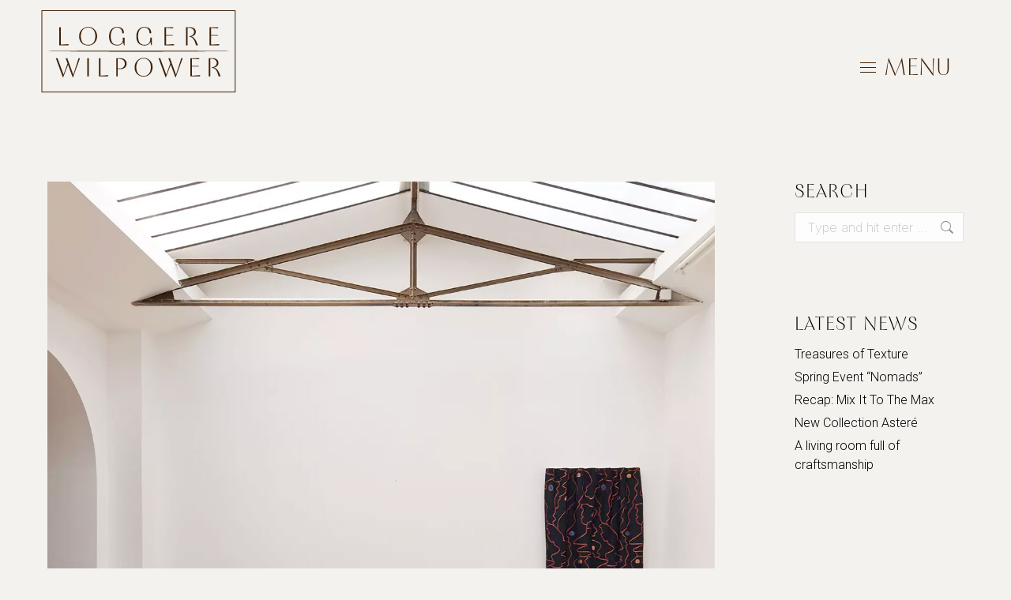

--- FILE ---
content_type: text/html; charset=UTF-8
request_url: https://www.loggerewilpower.com/en/2023/05/18/new-collection-metapores/
body_size: 18982
content:
<!DOCTYPE html>
<!--[if !(IE 6) | !(IE 7) | !(IE 8)  ]><!-->
<html lang="en-US" class="no-js">
<!--<![endif]-->
<head>
	<meta charset="UTF-8" />
				<meta name="viewport" content="width=device-width, initial-scale=1, maximum-scale=1, user-scalable=0"/>
			<meta name="theme-color" content="#412103"/>	<link rel="profile" href="https://gmpg.org/xfn/11" />
	<meta name='robots' content='index, follow, max-image-preview:large, max-snippet:-1, max-video-preview:-1' />

	<!-- This site is optimized with the Yoast SEO plugin v26.6 - https://yoast.com/wordpress/plugins/seo/ -->
	<title>New collection Métapores - Loggere Wilpower</title>
	<link rel="canonical" href="https://www.loggerewilpower.com/en/2023/05/18/new-collection-metapores/" />
	<meta property="og:locale" content="en_US" />
	<meta property="og:type" content="article" />
	<meta property="og:title" content="New collection Métapores - Loggere Wilpower" />
	<meta property="og:url" content="https://www.loggerewilpower.com/en/2023/05/18/new-collection-metapores/" />
	<meta property="og:site_name" content="Loggere Wilpower" />
	<meta property="article:publisher" content="https://www.facebook.com/loggerewilpower/" />
	<meta property="article:published_time" content="2023-05-18T11:01:58+00:00" />
	<meta property="article:modified_time" content="2023-05-18T11:10:37+00:00" />
	<meta property="og:image" content="https://www.loggerewilpower.com/wp-content/uploads/2021/12/metaphores.jpg" />
	<meta property="og:image:width" content="1295" />
	<meta property="og:image:height" content="1295" />
	<meta property="og:image:type" content="image/jpeg" />
	<meta name="author" content="Support" />
	<meta name="twitter:card" content="summary_large_image" />
	<meta name="twitter:label1" content="Written by" />
	<meta name="twitter:data1" content="Support" />
	<meta name="twitter:label2" content="Est. reading time" />
	<meta name="twitter:data2" content="1 minute" />
	<script type="application/ld+json" class="yoast-schema-graph">{"@context":"https://schema.org","@graph":[{"@type":"Article","@id":"https://www.loggerewilpower.com/en/2023/05/18/new-collection-metapores/#article","isPartOf":{"@id":"https://www.loggerewilpower.com/en/2023/05/18/new-collection-metapores/"},"author":{"name":"Support","@id":"https://www.loggerewilpower.com/en/#/schema/person/20b0ba4835975590705b39d309dda861"},"headline":"New collection Métapores","datePublished":"2023-05-18T11:01:58+00:00","dateModified":"2023-05-18T11:10:37+00:00","mainEntityOfPage":{"@id":"https://www.loggerewilpower.com/en/2023/05/18/new-collection-metapores/"},"wordCount":123,"publisher":{"@id":"https://www.loggerewilpower.com/en/#organization"},"image":{"@id":"https://www.loggerewilpower.com/en/2023/05/18/new-collection-metapores/#primaryimage"},"thumbnailUrl":"https://www.loggerewilpower.com/wp-content/uploads/2021/12/metaphores.jpg","articleSection":["Collections"],"inLanguage":"en-US"},{"@type":"WebPage","@id":"https://www.loggerewilpower.com/en/2023/05/18/new-collection-metapores/","url":"https://www.loggerewilpower.com/en/2023/05/18/new-collection-metapores/","name":"New collection Métapores - Loggere Wilpower","isPartOf":{"@id":"https://www.loggerewilpower.com/en/#website"},"primaryImageOfPage":{"@id":"https://www.loggerewilpower.com/en/2023/05/18/new-collection-metapores/#primaryimage"},"image":{"@id":"https://www.loggerewilpower.com/en/2023/05/18/new-collection-metapores/#primaryimage"},"thumbnailUrl":"https://www.loggerewilpower.com/wp-content/uploads/2021/12/metaphores.jpg","datePublished":"2023-05-18T11:01:58+00:00","dateModified":"2023-05-18T11:10:37+00:00","breadcrumb":{"@id":"https://www.loggerewilpower.com/en/2023/05/18/new-collection-metapores/#breadcrumb"},"inLanguage":"en-US","potentialAction":[{"@type":"ReadAction","target":["https://www.loggerewilpower.com/en/2023/05/18/new-collection-metapores/"]}]},{"@type":"ImageObject","inLanguage":"en-US","@id":"https://www.loggerewilpower.com/en/2023/05/18/new-collection-metapores/#primaryimage","url":"https://www.loggerewilpower.com/wp-content/uploads/2021/12/metaphores.jpg","contentUrl":"https://www.loggerewilpower.com/wp-content/uploads/2021/12/metaphores.jpg","width":1295,"height":1295},{"@type":"BreadcrumbList","@id":"https://www.loggerewilpower.com/en/2023/05/18/new-collection-metapores/#breadcrumb","itemListElement":[{"@type":"ListItem","position":1,"name":"Home","item":"https://www.loggerewilpower.com/en/"},{"@type":"ListItem","position":2,"name":"New collection Métapores"}]},{"@type":"WebSite","@id":"https://www.loggerewilpower.com/en/#website","url":"https://www.loggerewilpower.com/en/","name":"Loggere Wilpower","description":"En nog een WordPress site","publisher":{"@id":"https://www.loggerewilpower.com/en/#organization"},"potentialAction":[{"@type":"SearchAction","target":{"@type":"EntryPoint","urlTemplate":"https://www.loggerewilpower.com/en/?s={search_term_string}"},"query-input":{"@type":"PropertyValueSpecification","valueRequired":true,"valueName":"search_term_string"}}],"inLanguage":"en-US"},{"@type":"Organization","@id":"https://www.loggerewilpower.com/en/#organization","name":"Loggere Wilpower","url":"https://www.loggerewilpower.com/en/","logo":{"@type":"ImageObject","inLanguage":"en-US","@id":"https://www.loggerewilpower.com/en/#/schema/logo/image/","url":"https://www.loggerewilpower.com/wp-content/uploads/2018/09/loggere-wilpower-logo.png","contentUrl":"https://www.loggerewilpower.com/wp-content/uploads/2018/09/loggere-wilpower-logo.png","width":150,"height":60,"caption":"Loggere Wilpower"},"image":{"@id":"https://www.loggerewilpower.com/en/#/schema/logo/image/"},"sameAs":["https://www.facebook.com/loggerewilpower/","https://www.instagram.com/loggere_wilpower/","https://nl.pinterest.com/loggerew/"]},{"@type":"Person","@id":"https://www.loggerewilpower.com/en/#/schema/person/20b0ba4835975590705b39d309dda861","name":"Support","url":"https://www.loggerewilpower.com/en/author/support/"}]}</script>
	<!-- / Yoast SEO plugin. -->


<link rel='dns-prefetch' href='//fonts.googleapis.com' />
<link rel="alternate" type="application/rss+xml" title="Loggere Wilpower &raquo; Feed" href="https://www.loggerewilpower.com/en/feed/" />
<link rel="alternate" type="application/rss+xml" title="Loggere Wilpower &raquo; Comments Feed" href="https://www.loggerewilpower.com/en/comments/feed/" />
<link rel="alternate" title="oEmbed (JSON)" type="application/json+oembed" href="https://www.loggerewilpower.com/en/wp-json/oembed/1.0/embed?url=https%3A%2F%2Fwww.loggerewilpower.com%2Fen%2F2023%2F05%2F18%2Fnew-collection-metapores%2F" />
<link rel="alternate" title="oEmbed (XML)" type="text/xml+oembed" href="https://www.loggerewilpower.com/en/wp-json/oembed/1.0/embed?url=https%3A%2F%2Fwww.loggerewilpower.com%2Fen%2F2023%2F05%2F18%2Fnew-collection-metapores%2F&#038;format=xml" />
<style id='wp-img-auto-sizes-contain-inline-css'>
img:is([sizes=auto i],[sizes^="auto," i]){contain-intrinsic-size:3000px 1500px}
/*# sourceURL=wp-img-auto-sizes-contain-inline-css */
</style>
<link rel='stylesheet' id='sbi_styles-css' href='https://www.loggerewilpower.com/wp-content/plugins/instagram-feed/css/sbi-styles.min.css?ver=6.10.0' media='all' />
<style id='wp-emoji-styles-inline-css'>

	img.wp-smiley, img.emoji {
		display: inline !important;
		border: none !important;
		box-shadow: none !important;
		height: 1em !important;
		width: 1em !important;
		margin: 0 0.07em !important;
		vertical-align: -0.1em !important;
		background: none !important;
		padding: 0 !important;
	}
/*# sourceURL=wp-emoji-styles-inline-css */
</style>
<style id='classic-theme-styles-inline-css'>
/*! This file is auto-generated */
.wp-block-button__link{color:#fff;background-color:#32373c;border-radius:9999px;box-shadow:none;text-decoration:none;padding:calc(.667em + 2px) calc(1.333em + 2px);font-size:1.125em}.wp-block-file__button{background:#32373c;color:#fff;text-decoration:none}
/*# sourceURL=/wp-includes/css/classic-themes.min.css */
</style>
<link rel='stylesheet' id='contact-form-7-css' href='https://www.loggerewilpower.com/wp-content/plugins/contact-form-7/includes/css/styles.css?ver=6.1.4' media='all' />
<link rel='stylesheet' id='the7-font-css' href='https://www.loggerewilpower.com/wp-content/themes/dt-the7/fonts/icomoon-the7-font/icomoon-the7-font.min.css?ver=14.0.1.1' media='all' />
<link rel='stylesheet' id='the7-awesome-fonts-css' href='https://www.loggerewilpower.com/wp-content/themes/dt-the7/fonts/FontAwesome/css/all.min.css?ver=14.0.1.1' media='all' />
<link rel='stylesheet' id='the7-awesome-fonts-back-css' href='https://www.loggerewilpower.com/wp-content/themes/dt-the7/fonts/FontAwesome/back-compat.min.css?ver=14.0.1.1' media='all' />
<link rel='stylesheet' id='the7-Defaults-css' href='https://www.loggerewilpower.com/wp-content/uploads/smile_fonts/Defaults/Defaults.css?ver=d9df94bdf19cd28b39ce2e20120b4402' media='all' />
<link rel='stylesheet' id='the7-icomoon-brankic-32x32-css' href='https://www.loggerewilpower.com/wp-content/uploads/smile_fonts/icomoon-brankic-32x32/icomoon-brankic-32x32.css?ver=d9df94bdf19cd28b39ce2e20120b4402' media='all' />
<link rel='stylesheet' id='the7-icomoon-free-social-contact-16x16-css' href='https://www.loggerewilpower.com/wp-content/uploads/smile_fonts/icomoon-free-social-contact-16x16/icomoon-free-social-contact-16x16.css?ver=d9df94bdf19cd28b39ce2e20120b4402' media='all' />
<link rel='stylesheet' id='js_composer_front-css' href='https://www.loggerewilpower.com/wp-content/plugins/js_composer/assets/css/js_composer.min.css?ver=8.7.2' media='all' />
<link rel='stylesheet' id='dt-web-fonts-css' href='https://fonts.googleapis.com/css?family=Hind:400,600,700%7COpen+Sans:400,600,700%7CRoboto:200,300,400,600,700%7CCinzel:200,400,600,700%7CInter:200,400,600,700' media='all' />
<link rel='stylesheet' id='dt-main-css' href='https://www.loggerewilpower.com/wp-content/themes/dt-the7/css/main.min.css?ver=14.0.1.1' media='all' />
<link rel='stylesheet' id='the7-custom-scrollbar-css' href='https://www.loggerewilpower.com/wp-content/themes/dt-the7/lib/custom-scrollbar/custom-scrollbar.min.css?ver=14.0.1.1' media='all' />
<link rel='stylesheet' id='the7-wpbakery-css' href='https://www.loggerewilpower.com/wp-content/themes/dt-the7/css/wpbakery.min.css?ver=14.0.1.1' media='all' />
<link rel='stylesheet' id='the7-core-css' href='https://www.loggerewilpower.com/wp-content/plugins/dt-the7-core/assets/css/post-type.min.css?ver=2.7.12' media='all' />
<link rel='stylesheet' id='the7-css-vars-css' href='https://www.loggerewilpower.com/wp-content/uploads/the7-css/css-vars.css?ver=1d5e5b3e2726' media='all' />
<link rel='stylesheet' id='dt-custom-css' href='https://www.loggerewilpower.com/wp-content/uploads/the7-css/custom.css?ver=1d5e5b3e2726' media='all' />
<link rel='stylesheet' id='dt-media-css' href='https://www.loggerewilpower.com/wp-content/uploads/the7-css/media.css?ver=1d5e5b3e2726' media='all' />
<link rel='stylesheet' id='the7-mega-menu-css' href='https://www.loggerewilpower.com/wp-content/uploads/the7-css/mega-menu.css?ver=1d5e5b3e2726' media='all' />
<link rel='stylesheet' id='the7-elements-albums-portfolio-css' href='https://www.loggerewilpower.com/wp-content/uploads/the7-css/the7-elements-albums-portfolio.css?ver=1d5e5b3e2726' media='all' />
<link rel='stylesheet' id='wpml.less-css' href='https://www.loggerewilpower.com/wp-content/uploads/the7-css/compatibility/wpml.css?ver=1d5e5b3e2726' media='all' />
<link rel='stylesheet' id='the7-elements-css' href='https://www.loggerewilpower.com/wp-content/uploads/the7-css/post-type-dynamic.css?ver=1d5e5b3e2726' media='all' />
<link rel='stylesheet' id='style-css' href='https://www.loggerewilpower.com/wp-content/themes/dt-the7-child/style.css?ver=14.0.1.1' media='all' />
<link rel='stylesheet' id='lepopup-style-css' href='https://www.loggerewilpower.com/wp-content/plugins/halfdata-green-popups/css/style.css?ver=7.53' media='all' />
<link rel='stylesheet' id='airdatepicker-css' href='https://www.loggerewilpower.com/wp-content/plugins/halfdata-green-popups/css/airdatepicker.css?ver=7.53' media='all' />
<script src="https://www.loggerewilpower.com/wp-includes/js/jquery/jquery.min.js?ver=3.7.1" id="jquery-core-js"></script>
<script src="https://www.loggerewilpower.com/wp-includes/js/jquery/jquery-migrate.min.js?ver=3.4.1" id="jquery-migrate-js"></script>
<script id="wpml-cookie-js-extra">
var wpml_cookies = {"wp-wpml_current_language":{"value":"en","expires":1,"path":"/"}};
var wpml_cookies = {"wp-wpml_current_language":{"value":"en","expires":1,"path":"/"}};
//# sourceURL=wpml-cookie-js-extra
</script>
<script src="https://www.loggerewilpower.com/wp-content/plugins/sitepress-multilingual-cms/res/js/cookies/language-cookie.js?ver=486900" id="wpml-cookie-js" defer data-wp-strategy="defer"></script>
<script src="//www.loggerewilpower.com/wp-content/plugins/revslider/sr6/assets/js/rbtools.min.js?ver=6.7.38" async id="tp-tools-js"></script>
<script src="//www.loggerewilpower.com/wp-content/plugins/revslider/sr6/assets/js/rs6.min.js?ver=6.7.38" async id="revmin-js"></script>
<script id="enhanced-ecommerce-google-analytics-js-extra">
var ConvAioGlobal = {"nonce":"41bab2492e"};
//# sourceURL=enhanced-ecommerce-google-analytics-js-extra
</script>
<script src="https://www.loggerewilpower.com/wp-content/plugins/enhanced-e-commerce-for-woocommerce-store/public/js/con-gtm-google-analytics.js?ver=7.2.14" id="enhanced-ecommerce-google-analytics-js"></script>
<script id="enhanced-ecommerce-google-analytics-js-after">
tvc_smd={"tvc_wcv":"","tvc_wpv":"6.9","tvc_eev":"7.2.14","tvc_sub_data":{"sub_id":"46094","cu_id":"39094","pl_id":"1","ga_tra_option":"GA4","ga_property_id":"","ga_measurement_id":"G-P82FJNXQHH","ga_ads_id":"","ga_gmc_id":"","ga_gmc_id_p":"","op_gtag_js":"0","op_en_e_t":"0","op_rm_t_t":"0","op_dy_rm_t_t":"0","op_li_ga_wi_ads":"0","gmc_is_product_sync":"0","gmc_is_site_verified":"0","gmc_is_domain_claim":"0","gmc_product_count":"0","fb_pixel_id":""}};
//# sourceURL=enhanced-ecommerce-google-analytics-js-after
</script>
<script id="dt-above-fold-js-extra">
var dtLocal = {"themeUrl":"https://www.loggerewilpower.com/wp-content/themes/dt-the7","passText":"To view this protected post, enter the password below:","moreButtonText":{"loading":"Loading...","loadMore":"Load more"},"postID":"4835","ajaxurl":"https://www.loggerewilpower.com/wp-admin/admin-ajax.php","REST":{"baseUrl":"https://www.loggerewilpower.com/en/wp-json/the7/v1","endpoints":{"sendMail":"/send-mail"}},"contactMessages":{"required":"One or more fields have an error. Please check and try again.","terms":"Please accept the privacy policy.","fillTheCaptchaError":"Please, fill the captcha."},"captchaSiteKey":"","ajaxNonce":"1291a83f37","pageData":"","themeSettings":{"smoothScroll":"off","lazyLoading":false,"desktopHeader":{"height":""},"ToggleCaptionEnabled":"disabled","ToggleCaption":"SLUITEN","floatingHeader":{"showAfter":140,"showMenu":true,"height":120,"logo":{"showLogo":true,"html":"\u003Cimg class=\" preload-me\" src=\"https://www.loggerewilpower.com/wp-content/uploads/2025/12/LW-logo-250.png\" srcset=\"https://www.loggerewilpower.com/wp-content/uploads/2025/12/LW-logo-250.png 250w, https://www.loggerewilpower.com/wp-content/uploads/2025/12/LW-logo-L.png 600w\" width=\"250\" height=\"110\"   sizes=\"250px\" alt=\"Loggere Wilpower\" /\u003E","url":"https://www.loggerewilpower.com/en/"}},"topLine":{"floatingTopLine":{"logo":{"showLogo":true,"html":"\u003Cimg class=\" preload-me\" src=\"https://www.loggerewilpower.com/wp-content/uploads/2025/12/LW-logo-250.png\" srcset=\"https://www.loggerewilpower.com/wp-content/uploads/2025/12/LW-logo-250.png 250w, https://www.loggerewilpower.com/wp-content/uploads/2025/12/LW-logo-L.png 600w\" width=\"250\" height=\"110\"   sizes=\"250px\" alt=\"Loggere Wilpower\" /\u003E"}}},"mobileHeader":{"firstSwitchPoint":768,"secondSwitchPoint":0,"firstSwitchPointHeight":115,"secondSwitchPointHeight":60,"mobileToggleCaptionEnabled":"disabled","mobileToggleCaption":"Menu"},"stickyMobileHeaderFirstSwitch":{"logo":{"html":"\u003Cimg class=\" preload-me\" src=\"https://www.loggerewilpower.com/wp-content/uploads/2025/12/LW-logo-250.png\" srcset=\"https://www.loggerewilpower.com/wp-content/uploads/2025/12/LW-logo-250.png 250w\" width=\"250\" height=\"110\"   sizes=\"250px\" alt=\"Loggere Wilpower\" /\u003E"}},"stickyMobileHeaderSecondSwitch":{"logo":{"html":"\u003Cimg class=\" preload-me\" src=\"https://www.loggerewilpower.com/wp-content/uploads/2025/12/LW-logo-250.png\" srcset=\"https://www.loggerewilpower.com/wp-content/uploads/2025/12/LW-logo-250.png 250w\" width=\"250\" height=\"110\"   sizes=\"250px\" alt=\"Loggere Wilpower\" /\u003E"}},"sidebar":{"switchPoint":970},"boxedWidth":"1300px"},"VCMobileScreenWidth":"768"};
var dtShare = {"shareButtonText":{"facebook":"Share on Facebook","twitter":"Share on X","pinterest":"Pin it","linkedin":"Share on Linkedin","whatsapp":"Share on Whatsapp"},"overlayOpacity":"85"};
//# sourceURL=dt-above-fold-js-extra
</script>
<script src="https://www.loggerewilpower.com/wp-content/themes/dt-the7/js/above-the-fold.min.js?ver=14.0.1.1" id="dt-above-fold-js"></script>
<script></script><link rel="https://api.w.org/" href="https://www.loggerewilpower.com/en/wp-json/" /><link rel="alternate" title="JSON" type="application/json" href="https://www.loggerewilpower.com/en/wp-json/wp/v2/posts/4835" /><meta name="generator" content="WPML ver:4.8.6 stt:38,1;" />
 <style> .ppw-ppf-input-container { background-color: !important; padding: 10px!important; border-radius: 0px!important; } .ppw-ppf-input-container div.ppw-ppf-headline { font-size: px!important; font-weight: !important; color: #000000!important; } .ppw-ppf-input-container div.ppw-ppf-desc { font-size: px!important; font-weight: !important; color: #000000!important; } .ppw-ppf-input-container label.ppw-pwd-label { font-size: px!important; font-weight: !important; color: !important; } div.ppwp-wrong-pw-error { font-size: px!important; font-weight: !important; color: #dc3232!important; background: !important; } .ppw-ppf-input-container input[type='submit'] { color: !important; background: !important; } .ppw-ppf-input-container input[type='submit']:hover { color: !important; background: !important; } .ppw-ppf-desc-below { font-size: px!important; font-weight: !important; color: !important; } </style>  <style> .ppw-form { background-color: !important; padding: px!important; border-radius: px!important; } .ppw-headline.ppw-pcp-pf-headline { font-size: px!important; font-weight: !important; color: !important; } .ppw-description.ppw-pcp-pf-desc { font-size: px!important; font-weight: !important; color: !important; } .ppw-pcp-pf-desc-above-btn { display: block; } .ppw-pcp-pf-desc-below-form { font-size: px!important; font-weight: !important; color: !important; } .ppw-input label.ppw-pcp-password-label { font-size: px!important; font-weight: !important; color: !important; } .ppw-form input[type='submit'] { color: !important; background: !important; } .ppw-form input[type='submit']:hover { color: !important; background: !important; } div.ppw-error.ppw-pcp-pf-error-msg { font-size: px!important; font-weight: !important; color: #dc3232!important; background: !important; } </style>         <script data-cfasync="false" data-no-optimize="1" data-pagespeed-no-defer>
            var tvc_lc = '';
        </script>
        <script data-cfasync="false" data-no-optimize="1" data-pagespeed-no-defer>
            var tvc_lc = '';
        </script>
<script data-cfasync="false" data-pagespeed-no-defer type="text/javascript">
      window.dataLayer = window.dataLayer || [];
      dataLayer.push({"event":"begin_datalayer","cov_ga4_measurment_id":"G-P82FJNXQHH","conv_track_email":"1","conv_track_phone":"1","conv_track_address":"1","conv_track_page_scroll":"1","conv_track_file_download":"1","conv_track_author":"1","conv_track_signup":"1","conv_track_signin":"1"});
    </script>    <!-- Google Tag Manager by Conversios-->
    <script>
      (function(w, d, s, l, i) {
        w[l] = w[l] || [];
        w[l].push({
          'gtm.start': new Date().getTime(),
          event: 'gtm.js'
        });
        var f = d.getElementsByTagName(s)[0],
          j = d.createElement(s),
          dl = l != 'dataLayer' ? '&l=' + l : '';
        j.async = true;
        j.src =
          'https://www.googletagmanager.com/gtm.js?id=' + i + dl;
        f.parentNode.insertBefore(j, f);
      })(window, document, 'script', 'dataLayer', 'GTM-K7X94DG');
    </script>
    <!-- End Google Tag Manager -->
      <script>
      (window.gaDevIds = window.gaDevIds || []).push('5CDcaG');
    </script>
        <script data-cfasync="false" data-no-optimize="1" data-pagespeed-no-defer>
        window.dataLayer = window.dataLayer || [];
        window.dataLayer.push({
          event: 'article_load',
          article_id: '4835',
          article_category: 'Collections',
          author_id: '1',
          author_name: 'Support',
          article_title: 'New collection Métapores',
          article_tags: "",
          publication_date: '2023-05-18',
          article_length: "119",
        });
      </script>
    <meta name="generator" content="Powered by WPBakery Page Builder - drag and drop page builder for WordPress."/>
<meta name="generator" content="Powered by Slider Revolution 6.7.38 - responsive, Mobile-Friendly Slider Plugin for WordPress with comfortable drag and drop interface." />

		<script>var lepopup_customjs_handlers={};var lepopup_cookie_value="ilovefamily";var lepopup_events_data={};var lepopup_content_id="4835";var lepopup_icl_language="en";</script><script>function lepopup_add_event(_event,_data){if(typeof _lepopup_add_event == typeof undefined){jQuery(document).ready(function(){_lepopup_add_event(_event,_data);});}else{_lepopup_add_event(_event,_data);}}</script><link rel="icon" href="https://www.loggerewilpower.com/wp-content/uploads/2025/12/LW-logo-avatar-16.jpg" type="image/jpeg" sizes="16x16"/><link rel="icon" href="https://www.loggerewilpower.com/wp-content/uploads/2025/12/LW-logo-avatar-32.jpg" type="image/jpeg" sizes="32x32"/><script>function setREVStartSize(e){
			//window.requestAnimationFrame(function() {
				window.RSIW = window.RSIW===undefined ? window.innerWidth : window.RSIW;
				window.RSIH = window.RSIH===undefined ? window.innerHeight : window.RSIH;
				try {
					var pw = document.getElementById(e.c).parentNode.offsetWidth,
						newh;
					pw = pw===0 || isNaN(pw) || (e.l=="fullwidth" || e.layout=="fullwidth") ? window.RSIW : pw;
					e.tabw = e.tabw===undefined ? 0 : parseInt(e.tabw);
					e.thumbw = e.thumbw===undefined ? 0 : parseInt(e.thumbw);
					e.tabh = e.tabh===undefined ? 0 : parseInt(e.tabh);
					e.thumbh = e.thumbh===undefined ? 0 : parseInt(e.thumbh);
					e.tabhide = e.tabhide===undefined ? 0 : parseInt(e.tabhide);
					e.thumbhide = e.thumbhide===undefined ? 0 : parseInt(e.thumbhide);
					e.mh = e.mh===undefined || e.mh=="" || e.mh==="auto" ? 0 : parseInt(e.mh,0);
					if(e.layout==="fullscreen" || e.l==="fullscreen")
						newh = Math.max(e.mh,window.RSIH);
					else{
						e.gw = Array.isArray(e.gw) ? e.gw : [e.gw];
						for (var i in e.rl) if (e.gw[i]===undefined || e.gw[i]===0) e.gw[i] = e.gw[i-1];
						e.gh = e.el===undefined || e.el==="" || (Array.isArray(e.el) && e.el.length==0)? e.gh : e.el;
						e.gh = Array.isArray(e.gh) ? e.gh : [e.gh];
						for (var i in e.rl) if (e.gh[i]===undefined || e.gh[i]===0) e.gh[i] = e.gh[i-1];
											
						var nl = new Array(e.rl.length),
							ix = 0,
							sl;
						e.tabw = e.tabhide>=pw ? 0 : e.tabw;
						e.thumbw = e.thumbhide>=pw ? 0 : e.thumbw;
						e.tabh = e.tabhide>=pw ? 0 : e.tabh;
						e.thumbh = e.thumbhide>=pw ? 0 : e.thumbh;
						for (var i in e.rl) nl[i] = e.rl[i]<window.RSIW ? 0 : e.rl[i];
						sl = nl[0];
						for (var i in nl) if (sl>nl[i] && nl[i]>0) { sl = nl[i]; ix=i;}
						var m = pw>(e.gw[ix]+e.tabw+e.thumbw) ? 1 : (pw-(e.tabw+e.thumbw)) / (e.gw[ix]);
						newh =  (e.gh[ix] * m) + (e.tabh + e.thumbh);
					}
					var el = document.getElementById(e.c);
					if (el!==null && el) el.style.height = newh+"px";
					el = document.getElementById(e.c+"_wrapper");
					if (el!==null && el) {
						el.style.height = newh+"px";
						el.style.display = "block";
					}
				} catch(e){
					console.log("Failure at Presize of Slider:" + e)
				}
			//});
		  };</script>
		<style id="wp-custom-css">
			.side-header-menu-icon .branding {
     padding-left: 45% !important;
}
@media screen and (max-width: 1024px) { 
	.side-header-menu-icon .branding {
     padding-left: 40% !important;
}
}
@media screen and (min-width: 1024px) and (max-width: 1565px) {
		.side-header-menu-icon .branding {
     padding-left: 43% !important;
}		</style>
		<noscript><style> .wpb_animate_when_almost_visible { opacity: 1; }</style></noscript><!-- Global site tag (gtag.js) - Google Analytics -->
<script async src="https://www.googletagmanager.com/gtag/js?id=G-P82FJNXQHH"></script>
<script>
  window.dataLayer = window.dataLayer || [];
  function gtag(){dataLayer.push(arguments);}
  gtag('js', new Date());

  gtag('config', '	G-P82FJNXQHH');
</script>
<style id='the7-custom-inline-css' type='text/css'>
@import url("https://use.typekit.net/kll8moy.css");


h1, h2, h3, h4, h5, h6, h1 a, h2 a, h3 a, h4 a, h5 a, h6 a, h1 a:hover, h2 a:hover, h3 a:hover, h4 a:hover, h5 a:hover, h6 a:hover, .h1-size, .entry-title.h1-size, .h2-size, .entry-title.h2-size, h1.entry-title, .h3-size, .entry-title.h3-size, h2.entry-title, .h4-size, .entry-title.h4-size, h3.entry-title, .h5-size, .entry-title.h5-size, .h6-size, .entry-title.h6-size, .header-color, .entry-meta .header-color, .color-title {
  color: var(--the7-title-color);
font-family: "pf-marlet-display", sans-serif;
font-weight: 200;
font-style: normal;
letter-spacing:1px;
}
.main-nav > li > a .menu-text {
    font-family: "pf-marlet-display", sans-serif !important;
font-weight: 200;
font-style: normal;
	letter-spacing:1px;
	
}
.main-nav .sub-nav > li > a .menu-text {
font-family: "pf-marlet-display", sans-serif !important;
font-style: normal;
	letter-spacing:1px;
}

.widget-title {
font-family: "pf-marlet-display", sans-serif;
font-weight: 200;
font-style: normal;
}

.menu-toggle .menu-toggle-caption {
    font: normal 30px / 40px "pf-marlet-display", sans-serif !important;
font-weight: 200;
font-style: normal;
}
.post-details.details-type-link {
    font-size: var(--the7-text-small-font-size);
    line-height: calc(var(--the7-text-small-font-size) + 4px);
    color: var(--the7-title-color);
    font-weight: 200;
}

/*Custom mobile paddings*/
@media screen and (max-width: 768px) {
    .vc_row.custom-mobile-paddings {
        padding: 30px 20px 0px 20px !important;
    }
}
#main {
    padding: 90px 0 90px 0px !important;
}
.pswp__caption h5 {
    color: #fff;
    margin-bottom: 5px;
    display: none !important;
}

.plyr--video .plyr__control.plyr__tab-focus, .plyr--video .plyr__control:hover, .plyr--video .plyr__control[aria-expanded=true] {
    background: rgba(0,0,0,0.0) !important;
    color: #fff;
}

mobile-menu-icon:hover:before, .dt-mobile-menu-icon:after, .dt-mobile-menu-icon:hover:before, .hide-overlay:after, .hide-overlay:hover:before, .menu-close-toggle:after, .menu-close-toggle:hover:before, .menu-toggle:after, .menu-toggle:hover:before {
    opacity: 1;
    padding: 2px !important;
}

.video-container {
  position: relative;
  padding-bottom: 56.25%;
  /* 16:9 */
  padding-top: 0px;
  /* size of chrome */
  height: 0;
  overflow: hidden;
}

.video-container iframe,
.video-container object,
.video-container embed {
  position: absolute;
  top: 0;
  left: 0;
  width: 100%;
  height: 100%;
}

p.gform_required_legend{display:none !important;}


</style>
<style id='global-styles-inline-css'>
:root{--wp--preset--aspect-ratio--square: 1;--wp--preset--aspect-ratio--4-3: 4/3;--wp--preset--aspect-ratio--3-4: 3/4;--wp--preset--aspect-ratio--3-2: 3/2;--wp--preset--aspect-ratio--2-3: 2/3;--wp--preset--aspect-ratio--16-9: 16/9;--wp--preset--aspect-ratio--9-16: 9/16;--wp--preset--color--black: #000000;--wp--preset--color--cyan-bluish-gray: #abb8c3;--wp--preset--color--white: #FFF;--wp--preset--color--pale-pink: #f78da7;--wp--preset--color--vivid-red: #cf2e2e;--wp--preset--color--luminous-vivid-orange: #ff6900;--wp--preset--color--luminous-vivid-amber: #fcb900;--wp--preset--color--light-green-cyan: #7bdcb5;--wp--preset--color--vivid-green-cyan: #00d084;--wp--preset--color--pale-cyan-blue: #8ed1fc;--wp--preset--color--vivid-cyan-blue: #0693e3;--wp--preset--color--vivid-purple: #9b51e0;--wp--preset--color--accent: #412103;--wp--preset--color--dark-gray: #111;--wp--preset--color--light-gray: #767676;--wp--preset--gradient--vivid-cyan-blue-to-vivid-purple: linear-gradient(135deg,rgb(6,147,227) 0%,rgb(155,81,224) 100%);--wp--preset--gradient--light-green-cyan-to-vivid-green-cyan: linear-gradient(135deg,rgb(122,220,180) 0%,rgb(0,208,130) 100%);--wp--preset--gradient--luminous-vivid-amber-to-luminous-vivid-orange: linear-gradient(135deg,rgb(252,185,0) 0%,rgb(255,105,0) 100%);--wp--preset--gradient--luminous-vivid-orange-to-vivid-red: linear-gradient(135deg,rgb(255,105,0) 0%,rgb(207,46,46) 100%);--wp--preset--gradient--very-light-gray-to-cyan-bluish-gray: linear-gradient(135deg,rgb(238,238,238) 0%,rgb(169,184,195) 100%);--wp--preset--gradient--cool-to-warm-spectrum: linear-gradient(135deg,rgb(74,234,220) 0%,rgb(151,120,209) 20%,rgb(207,42,186) 40%,rgb(238,44,130) 60%,rgb(251,105,98) 80%,rgb(254,248,76) 100%);--wp--preset--gradient--blush-light-purple: linear-gradient(135deg,rgb(255,206,236) 0%,rgb(152,150,240) 100%);--wp--preset--gradient--blush-bordeaux: linear-gradient(135deg,rgb(254,205,165) 0%,rgb(254,45,45) 50%,rgb(107,0,62) 100%);--wp--preset--gradient--luminous-dusk: linear-gradient(135deg,rgb(255,203,112) 0%,rgb(199,81,192) 50%,rgb(65,88,208) 100%);--wp--preset--gradient--pale-ocean: linear-gradient(135deg,rgb(255,245,203) 0%,rgb(182,227,212) 50%,rgb(51,167,181) 100%);--wp--preset--gradient--electric-grass: linear-gradient(135deg,rgb(202,248,128) 0%,rgb(113,206,126) 100%);--wp--preset--gradient--midnight: linear-gradient(135deg,rgb(2,3,129) 0%,rgb(40,116,252) 100%);--wp--preset--font-size--small: 13px;--wp--preset--font-size--medium: 20px;--wp--preset--font-size--large: 36px;--wp--preset--font-size--x-large: 42px;--wp--preset--spacing--20: 0.44rem;--wp--preset--spacing--30: 0.67rem;--wp--preset--spacing--40: 1rem;--wp--preset--spacing--50: 1.5rem;--wp--preset--spacing--60: 2.25rem;--wp--preset--spacing--70: 3.38rem;--wp--preset--spacing--80: 5.06rem;--wp--preset--shadow--natural: 6px 6px 9px rgba(0, 0, 0, 0.2);--wp--preset--shadow--deep: 12px 12px 50px rgba(0, 0, 0, 0.4);--wp--preset--shadow--sharp: 6px 6px 0px rgba(0, 0, 0, 0.2);--wp--preset--shadow--outlined: 6px 6px 0px -3px rgb(255, 255, 255), 6px 6px rgb(0, 0, 0);--wp--preset--shadow--crisp: 6px 6px 0px rgb(0, 0, 0);}:where(.is-layout-flex){gap: 0.5em;}:where(.is-layout-grid){gap: 0.5em;}body .is-layout-flex{display: flex;}.is-layout-flex{flex-wrap: wrap;align-items: center;}.is-layout-flex > :is(*, div){margin: 0;}body .is-layout-grid{display: grid;}.is-layout-grid > :is(*, div){margin: 0;}:where(.wp-block-columns.is-layout-flex){gap: 2em;}:where(.wp-block-columns.is-layout-grid){gap: 2em;}:where(.wp-block-post-template.is-layout-flex){gap: 1.25em;}:where(.wp-block-post-template.is-layout-grid){gap: 1.25em;}.has-black-color{color: var(--wp--preset--color--black) !important;}.has-cyan-bluish-gray-color{color: var(--wp--preset--color--cyan-bluish-gray) !important;}.has-white-color{color: var(--wp--preset--color--white) !important;}.has-pale-pink-color{color: var(--wp--preset--color--pale-pink) !important;}.has-vivid-red-color{color: var(--wp--preset--color--vivid-red) !important;}.has-luminous-vivid-orange-color{color: var(--wp--preset--color--luminous-vivid-orange) !important;}.has-luminous-vivid-amber-color{color: var(--wp--preset--color--luminous-vivid-amber) !important;}.has-light-green-cyan-color{color: var(--wp--preset--color--light-green-cyan) !important;}.has-vivid-green-cyan-color{color: var(--wp--preset--color--vivid-green-cyan) !important;}.has-pale-cyan-blue-color{color: var(--wp--preset--color--pale-cyan-blue) !important;}.has-vivid-cyan-blue-color{color: var(--wp--preset--color--vivid-cyan-blue) !important;}.has-vivid-purple-color{color: var(--wp--preset--color--vivid-purple) !important;}.has-black-background-color{background-color: var(--wp--preset--color--black) !important;}.has-cyan-bluish-gray-background-color{background-color: var(--wp--preset--color--cyan-bluish-gray) !important;}.has-white-background-color{background-color: var(--wp--preset--color--white) !important;}.has-pale-pink-background-color{background-color: var(--wp--preset--color--pale-pink) !important;}.has-vivid-red-background-color{background-color: var(--wp--preset--color--vivid-red) !important;}.has-luminous-vivid-orange-background-color{background-color: var(--wp--preset--color--luminous-vivid-orange) !important;}.has-luminous-vivid-amber-background-color{background-color: var(--wp--preset--color--luminous-vivid-amber) !important;}.has-light-green-cyan-background-color{background-color: var(--wp--preset--color--light-green-cyan) !important;}.has-vivid-green-cyan-background-color{background-color: var(--wp--preset--color--vivid-green-cyan) !important;}.has-pale-cyan-blue-background-color{background-color: var(--wp--preset--color--pale-cyan-blue) !important;}.has-vivid-cyan-blue-background-color{background-color: var(--wp--preset--color--vivid-cyan-blue) !important;}.has-vivid-purple-background-color{background-color: var(--wp--preset--color--vivid-purple) !important;}.has-black-border-color{border-color: var(--wp--preset--color--black) !important;}.has-cyan-bluish-gray-border-color{border-color: var(--wp--preset--color--cyan-bluish-gray) !important;}.has-white-border-color{border-color: var(--wp--preset--color--white) !important;}.has-pale-pink-border-color{border-color: var(--wp--preset--color--pale-pink) !important;}.has-vivid-red-border-color{border-color: var(--wp--preset--color--vivid-red) !important;}.has-luminous-vivid-orange-border-color{border-color: var(--wp--preset--color--luminous-vivid-orange) !important;}.has-luminous-vivid-amber-border-color{border-color: var(--wp--preset--color--luminous-vivid-amber) !important;}.has-light-green-cyan-border-color{border-color: var(--wp--preset--color--light-green-cyan) !important;}.has-vivid-green-cyan-border-color{border-color: var(--wp--preset--color--vivid-green-cyan) !important;}.has-pale-cyan-blue-border-color{border-color: var(--wp--preset--color--pale-cyan-blue) !important;}.has-vivid-cyan-blue-border-color{border-color: var(--wp--preset--color--vivid-cyan-blue) !important;}.has-vivid-purple-border-color{border-color: var(--wp--preset--color--vivid-purple) !important;}.has-vivid-cyan-blue-to-vivid-purple-gradient-background{background: var(--wp--preset--gradient--vivid-cyan-blue-to-vivid-purple) !important;}.has-light-green-cyan-to-vivid-green-cyan-gradient-background{background: var(--wp--preset--gradient--light-green-cyan-to-vivid-green-cyan) !important;}.has-luminous-vivid-amber-to-luminous-vivid-orange-gradient-background{background: var(--wp--preset--gradient--luminous-vivid-amber-to-luminous-vivid-orange) !important;}.has-luminous-vivid-orange-to-vivid-red-gradient-background{background: var(--wp--preset--gradient--luminous-vivid-orange-to-vivid-red) !important;}.has-very-light-gray-to-cyan-bluish-gray-gradient-background{background: var(--wp--preset--gradient--very-light-gray-to-cyan-bluish-gray) !important;}.has-cool-to-warm-spectrum-gradient-background{background: var(--wp--preset--gradient--cool-to-warm-spectrum) !important;}.has-blush-light-purple-gradient-background{background: var(--wp--preset--gradient--blush-light-purple) !important;}.has-blush-bordeaux-gradient-background{background: var(--wp--preset--gradient--blush-bordeaux) !important;}.has-luminous-dusk-gradient-background{background: var(--wp--preset--gradient--luminous-dusk) !important;}.has-pale-ocean-gradient-background{background: var(--wp--preset--gradient--pale-ocean) !important;}.has-electric-grass-gradient-background{background: var(--wp--preset--gradient--electric-grass) !important;}.has-midnight-gradient-background{background: var(--wp--preset--gradient--midnight) !important;}.has-small-font-size{font-size: var(--wp--preset--font-size--small) !important;}.has-medium-font-size{font-size: var(--wp--preset--font-size--medium) !important;}.has-large-font-size{font-size: var(--wp--preset--font-size--large) !important;}.has-x-large-font-size{font-size: var(--wp--preset--font-size--x-large) !important;}
/*# sourceURL=global-styles-inline-css */
</style>
<link rel='stylesheet' id='rs-plugin-settings-css' href='//www.loggerewilpower.com/wp-content/plugins/revslider/sr6/assets/css/rs6.css?ver=6.7.38' media='all' />
<style id='rs-plugin-settings-inline-css'>
#rs-demo-id {}
/*# sourceURL=rs-plugin-settings-inline-css */
</style>
</head>
<body data-rsssl=1 id="the7-body" class="wp-singular post-template-default single single-post postid-4835 single-format-standard wp-embed-responsive wp-theme-dt-the7 wp-child-theme-dt-the7-child the7-core-ver-2.7.12 no-comments dt-responsive-on header-side-right right-mobile-menu-close-icon sticky-header slide-header-animation mobile-hamburger-close-bg-enable mobile-hamburger-close-bg-hover-enable  fade-medium-mobile-menu-close-icon fade-medium-menu-close-icon srcset-enabled btn-flat custom-btn-color btn-bg-off btn-hover-bg-off accent-btn-hover-color sticky-mobile-header first-switch-logo-left first-switch-menu-right second-switch-logo-left second-switch-menu-right right-mobile-menu layzr-loading-on no-avatars dt-wpml popup-message-style the7-ver-14.0.1.1 dt-fa-compatibility wpb-js-composer js-comp-ver-8.7.2 vc_responsive">
<!-- The7 14.0.1.1 -->

<div id="page" >
	<a class="skip-link screen-reader-text" href="#content">Skip to content</a>


<div class="masthead side-header slide-out v-center full-height h-justify shadow-mobile-header-decoration sub-downwards fade-menu-icon right-menu-close-icon right-caption hamburger-bg-disable hamburger-bg-hover-disable hamburger-border-disable hamburger-border-hover-disable small-mobile-menu-icon mobile-menu-icon-bg-on mobile-menu-icon-hover-bg-on dt-parent-menu-clickable show-sub-menu-on-hover">
	<div class="menu-close-toggle hamburger-close-bg-disable hamburger-close-bg-hover-enable hamburger-close-border-disable hamburger-close-border-hover-disable" aria-label="Close"><div class="close-line-wrap"><span class="close-line"></span><span class="close-line"></span><span class="close-line"></span></div></div>	<header class="header-bar" role="banner">
		<div class="branding">
	<div id="site-title" class="assistive-text">Loggere Wilpower</div>
	<div id="site-description" class="assistive-text">En nog een WordPress site</div>
	<a class="same-logo" href="https://www.loggerewilpower.com/en/"><img class=" preload-me" src="https://www.loggerewilpower.com/wp-content/uploads/2025/12/LW-logo-250.png" srcset="https://www.loggerewilpower.com/wp-content/uploads/2025/12/LW-logo-250.png 250w, https://www.loggerewilpower.com/wp-content/uploads/2025/12/LW-logo-L.png 600w" width="250" height="110"   sizes="250px" alt="Loggere Wilpower" /></a></div>
		<ul id="primary-menu" class="main-nav outside-item-remove-margin"><li class="menu-item menu-item-type-post_type menu-item-object-page menu-item-1719 first depth-0"><a href='https://www.loggerewilpower.com/en/our-showroom/' data-level='1'><span class="menu-item-text"><span class="menu-text">Our Showroom</span></span></a></li> <li class="menu-item menu-item-type-post_type menu-item-object-page menu-item-1717 depth-0"><a href='https://www.loggerewilpower.com/en/our-collections/' data-level='1'><span class="menu-item-text"><span class="menu-text">Our Collections</span></span></a></li> <li class="menu-item menu-item-type-post_type menu-item-object-page menu-item-1720 depth-0"><a href='https://www.loggerewilpower.com/en/news/' data-level='1'><span class="menu-item-text"><span class="menu-text">News</span></span></a></li> <li class="menu-item menu-item-type-post_type menu-item-object-page menu-item-1718 last depth-0"><a href='https://www.loggerewilpower.com/en/contact-us/' data-level='1'><span class="menu-item-text"><span class="menu-text">Contact Us</span></span></a></li> </ul>			</header>
</div>
<div class="top-line-space"></div>
<div class="masthead mixed-header side-header-h-stroke full-width sticky-top-line logo-left fade-menu-icon right-menu-close-icon right-caption hamburger-bg-disable hamburger-bg-hover-disable hamburger-border-disable hamburger-border-hover-disable small-mobile-menu-icon mobile-menu-icon-bg-on mobile-menu-icon-hover-bg-on dt-parent-menu-clickable show-sub-menu-on-hover shadow-mobile-header-decoration show-device-logo show-mobile-logo" >

	<div class="top-bar top-bar-empty top-bar-line-hide">
	<div class="top-bar-bg" ></div>
	<div class="mini-widgets left-widgets"></div><div class="mini-widgets right-widgets"></div></div>

	<header class="header-bar" role="banner">

		<div class="branding">

	<a class="same-logo" href="https://www.loggerewilpower.com/en/"><img class=" preload-me" src="https://www.loggerewilpower.com/wp-content/uploads/2025/12/LW-logo-250.png" srcset="https://www.loggerewilpower.com/wp-content/uploads/2025/12/LW-logo-250.png 250w, https://www.loggerewilpower.com/wp-content/uploads/2025/12/LW-logo-L.png 600w" width="250" height="110"   sizes="250px" alt="Loggere Wilpower" /><img class="mobile-logo preload-me" src="https://www.loggerewilpower.com/wp-content/uploads/2025/12/LW-logo-250.png" srcset="https://www.loggerewilpower.com/wp-content/uploads/2025/12/LW-logo-250.png 250w" width="250" height="110"   sizes="250px" alt="Loggere Wilpower" /></a>
</div>
<div class="top-line-left empty-widgets" ></div><div class="top-line-right empty-widgets"><div class="menu-toggle"><a class="menu-toggle-caption" href="#">MENU</a></div></div>
	</header>

</div>
<div role="navigation" aria-label="Main Menu" class="dt-mobile-header mobile-menu-show-divider">
	<div class="dt-close-mobile-menu-icon" aria-label="Close" role="button" tabindex="0"><div class="close-line-wrap"><span class="close-line"></span><span class="close-line"></span><span class="close-line"></span></div></div>	<ul id="mobile-menu" class="mobile-main-nav">
		<li class="menu-item menu-item-type-post_type menu-item-object-page menu-item-1719 first depth-0"><a href='https://www.loggerewilpower.com/en/our-showroom/' data-level='1'><span class="menu-item-text"><span class="menu-text">Our Showroom</span></span></a></li> <li class="menu-item menu-item-type-post_type menu-item-object-page menu-item-1717 depth-0"><a href='https://www.loggerewilpower.com/en/our-collections/' data-level='1'><span class="menu-item-text"><span class="menu-text">Our Collections</span></span></a></li> <li class="menu-item menu-item-type-post_type menu-item-object-page menu-item-1720 depth-0"><a href='https://www.loggerewilpower.com/en/news/' data-level='1'><span class="menu-item-text"><span class="menu-text">News</span></span></a></li> <li class="menu-item menu-item-type-post_type menu-item-object-page menu-item-1718 last depth-0"><a href='https://www.loggerewilpower.com/en/contact-us/' data-level='1'><span class="menu-item-text"><span class="menu-text">Contact Us</span></span></a></li> 	</ul>
	<div class='mobile-mini-widgets-in-menu'></div>
</div>




<div id="main" class="sidebar-right sidebar-divider-vertical">

	
	<div class="main-gradient"></div>
	<div class="wf-wrap">
	<div class="wf-container-main">

	

			<div id="content" class="content" role="main">

				
<article id="post-4835" class="single-postlike post-4835 post type-post status-publish format-standard has-post-thumbnail category-collections category-106 description-off">

	<div class="post-thumbnail"><img class="preload-me lazy-load aspect" src="data:image/svg+xml,%3Csvg%20xmlns%3D&#39;http%3A%2F%2Fwww.w3.org%2F2000%2Fsvg&#39;%20viewBox%3D&#39;0%200%201295%201295&#39;%2F%3E" data-src="https://www.loggerewilpower.com/wp-content/uploads/2021/12/metaphores.jpg" data-srcset="https://www.loggerewilpower.com/wp-content/uploads/2021/12/metaphores.jpg 1295w" loading="eager" style="--ratio: 1295 / 1295" sizes="(max-width: 1295px) 100vw, 1295px" width="1295" height="1295"  title="metaphores" alt="" /></div><div class="entry-content"><div class="wpb-content-wrapper"><div class="vc_row wpb_row vc_row-fluid"><div class="wpb_column vc_column_container vc_col-sm-12"><div class="vc_column-inner"><div class="wpb_wrapper">
	<div class="wpb_text_column wpb_content_element " >
		<div class="wpb_wrapper">
			<p>From craft and generations of old techniques, the new collection Craft Gallerie was born.<br />
The refined techniques are a nod to the past, but above all, the collection stands strong in the present.<br />
New cuddly structures, fashionable colors and refined materials form the basis of this new collection</p>

		</div>
	</div>
<style type="text/css" data-type="the7_shortcodes-inline-css">#default-btn-faf0e785c528baa398e13a1279a391f5.ico-right-side > i {
  margin-right: 0px;
  margin-left: 8px;
}
#default-btn-faf0e785c528baa398e13a1279a391f5 > i {
  margin-right: 8px;
}</style><a href="https://www.loggerewilpower.com/wp-content/uploads/2021/12/Metaphores_Catalogue_September_2021.pdf" class="default-btn-shortcode dt-btn dt-btn-l link-hover-off btn-inline-left " target="_blank" id="default-btn-faf0e785c528baa398e13a1279a391f5" rel="noopener"><span>Bekijk de catalogus</span></a><div class="vc_empty_space"   style="height: 32px"><span class="vc_empty_space_inner"></span></div><style type="text/css" data-type="the7_shortcodes-inline-css">.gallery-shortcode.gallery-masonry-shortcode-id-5870ef2bc478bb80e97d3b5bd4a2d5f5 figure,
.gallery-shortcode.gallery-masonry-shortcode-id-5870ef2bc478bb80e97d3b5bd4a2d5f5 .rollover,
.gallery-shortcode.gallery-masonry-shortcode-id-5870ef2bc478bb80e97d3b5bd4a2d5f5 img,
.gallery-shortcode.gallery-masonry-shortcode-id-5870ef2bc478bb80e97d3b5bd4a2d5f5 .gallery-rollover {
  border-radius: 0px;
}
.gallery-shortcode.gallery-masonry-shortcode-id-5870ef2bc478bb80e97d3b5bd4a2d5f5.enable-bg-rollover .gallery-rollover {
  background: -webkit-linear-gradient();
  background: linear-gradient();
}
.gallery-shortcode.gallery-masonry-shortcode-id-5870ef2bc478bb80e97d3b5bd4a2d5f5.enable-bg-rollover.hover-scale figure .rollover:after {
  background: -webkit-linear-gradient();
  background: linear-gradient();
}
.gallery-shortcode.gallery-masonry-shortcode-id-5870ef2bc478bb80e97d3b5bd4a2d5f5 .gallery-zoom-ico {
  width: 44px;
  height: 44px;
  line-height: 44px;
  border-radius: 100px;
  margin: -22px 0 0 -22px;
  border-width: 0px;
  color: #ffffff;
}
.dt-icon-bg-on.gallery-shortcode.gallery-masonry-shortcode-id-5870ef2bc478bb80e97d3b5bd4a2d5f5 .gallery-zoom-ico {
  background: rgba(255,255,255,0.3);
  box-shadow: none;
}
.gallery-shortcode.gallery-masonry-shortcode-id-5870ef2bc478bb80e97d3b5bd4a2d5f5 .gallery-zoom-ico:before,
.gallery-shortcode.gallery-masonry-shortcode-id-5870ef2bc478bb80e97d3b5bd4a2d5f5 .gallery-zoom-ico span {
  font-size: 32px;
  line-height: 44px;
  color: #ffffff;
}
.gallery-shortcode.gallery-masonry-shortcode-id-5870ef2bc478bb80e97d3b5bd4a2d5f5:not(.resize-by-browser-width) .dt-css-grid {
  grid-row-gap: 20px;
  grid-column-gap: 20px;
  grid-template-columns: repeat(auto-fill,minmax(,1fr));
}
.gallery-shortcode.gallery-masonry-shortcode-id-5870ef2bc478bb80e97d3b5bd4a2d5f5:not(.resize-by-browser-width) .dt-css-grid .double-width {
  grid-column: span 2;
}
.cssgridlegacy.no-cssgrid .gallery-shortcode.gallery-masonry-shortcode-id-5870ef2bc478bb80e97d3b5bd4a2d5f5:not(.resize-by-browser-width) .dt-css-grid,
.no-cssgridlegacy.no-cssgrid .gallery-shortcode.gallery-masonry-shortcode-id-5870ef2bc478bb80e97d3b5bd4a2d5f5:not(.resize-by-browser-width) .dt-css-grid {
  display: flex;
  flex-flow: row wrap;
  margin: -10px;
}
.cssgridlegacy.no-cssgrid .gallery-shortcode.gallery-masonry-shortcode-id-5870ef2bc478bb80e97d3b5bd4a2d5f5:not(.resize-by-browser-width) .dt-css-grid .wf-cell,
.no-cssgridlegacy.no-cssgrid .gallery-shortcode.gallery-masonry-shortcode-id-5870ef2bc478bb80e97d3b5bd4a2d5f5:not(.resize-by-browser-width) .dt-css-grid .wf-cell {
  flex: 1 0 ;
  max-width: 100%;
  padding: 10px;
  box-sizing: border-box;
}
.gallery-shortcode.gallery-masonry-shortcode-id-5870ef2bc478bb80e97d3b5bd4a2d5f5.resize-by-browser-width .dt-css-grid {
  grid-template-columns: repeat(3,1fr);
  grid-template-rows: auto;
  grid-column-gap: 20px;
  grid-row-gap: 20px;
}
.gallery-shortcode.gallery-masonry-shortcode-id-5870ef2bc478bb80e97d3b5bd4a2d5f5.resize-by-browser-width .dt-css-grid .double-width {
  grid-column: span 2;
}
.cssgridlegacy.no-cssgrid .gallery-shortcode.gallery-masonry-shortcode-id-5870ef2bc478bb80e97d3b5bd4a2d5f5.resize-by-browser-width .dt-css-grid {
  margin: -10px;
}
.cssgridlegacy.no-cssgrid .gallery-shortcode.gallery-masonry-shortcode-id-5870ef2bc478bb80e97d3b5bd4a2d5f5.resize-by-browser-width .dt-css-grid .wf-cell {
  width: 33.333333333333%;
  padding: 10px;
}
.cssgridlegacy.no-cssgrid .gallery-shortcode.gallery-masonry-shortcode-id-5870ef2bc478bb80e97d3b5bd4a2d5f5.resize-by-browser-width .dt-css-grid .wf-cell.double-width {
  width: calc(33.333333333333%) * 2;
}
.gallery-shortcode.gallery-masonry-shortcode-id-5870ef2bc478bb80e97d3b5bd4a2d5f5.resize-by-browser-width:not(.centered-layout-list):not(.content-bg-on) .dt-css-grid {
  grid-row-gap: 20px - ;
}
@media screen and (max-width: 1199px) {
  .gallery-shortcode.gallery-masonry-shortcode-id-5870ef2bc478bb80e97d3b5bd4a2d5f5.resize-by-browser-width .dt-css-grid {
    grid-template-columns: repeat(3,1fr);
  }
  .cssgridlegacy.no-cssgrid .gallery-shortcode.gallery-masonry-shortcode-id-5870ef2bc478bb80e97d3b5bd4a2d5f5.resize-by-browser-width .dt-css-grid .wf-cell,
  .no-cssgridlegacy.no-cssgrid .gallery-shortcode.gallery-masonry-shortcode-id-5870ef2bc478bb80e97d3b5bd4a2d5f5.resize-by-browser-width .dt-css-grid .wf-cell {
    width: 33.333333333333%;
  }
  .cssgridlegacy.no-cssgrid .gallery-shortcode.gallery-masonry-shortcode-id-5870ef2bc478bb80e97d3b5bd4a2d5f5.resize-by-browser-width .dt-css-grid .wf-cell.double-width,
  .no-cssgridlegacy.no-cssgrid .gallery-shortcode.gallery-masonry-shortcode-id-5870ef2bc478bb80e97d3b5bd4a2d5f5.resize-by-browser-width .dt-css-grid .wf-cell.double-width {
    width: calc(33.333333333333%)*2;
  }
}
@media screen and (max-width: 991px) {
  .gallery-shortcode.gallery-masonry-shortcode-id-5870ef2bc478bb80e97d3b5bd4a2d5f5.resize-by-browser-width .dt-css-grid {
    grid-template-columns: repeat(3,1fr);
  }
  .cssgridlegacy.no-cssgrid .gallery-shortcode.gallery-masonry-shortcode-id-5870ef2bc478bb80e97d3b5bd4a2d5f5.resize-by-browser-width .dt-css-grid .wf-cell,
  .no-cssgridlegacy.no-cssgrid .gallery-shortcode.gallery-masonry-shortcode-id-5870ef2bc478bb80e97d3b5bd4a2d5f5.resize-by-browser-width .dt-css-grid .wf-cell {
    width: 33.333333333333%;
  }
  .cssgridlegacy.no-cssgrid .gallery-shortcode.gallery-masonry-shortcode-id-5870ef2bc478bb80e97d3b5bd4a2d5f5.resize-by-browser-width .dt-css-grid .wf-cell.double-width,
  .no-cssgridlegacy.no-cssgrid .gallery-shortcode.gallery-masonry-shortcode-id-5870ef2bc478bb80e97d3b5bd4a2d5f5.resize-by-browser-width .dt-css-grid .wf-cell.double-width {
    width: calc(33.333333333333%)*2;
  }
}
@media screen and (max-width: 767px) {
  .gallery-shortcode.gallery-masonry-shortcode-id-5870ef2bc478bb80e97d3b5bd4a2d5f5.resize-by-browser-width .dt-css-grid {
    grid-template-columns: repeat(2,1fr);
  }
  .cssgridlegacy.no-cssgrid .gallery-shortcode.gallery-masonry-shortcode-id-5870ef2bc478bb80e97d3b5bd4a2d5f5.resize-by-browser-width .dt-css-grid .wf-cell,
  .no-cssgridlegacy.no-cssgrid .gallery-shortcode.gallery-masonry-shortcode-id-5870ef2bc478bb80e97d3b5bd4a2d5f5.resize-by-browser-width .dt-css-grid .wf-cell {
    width: 50%;
  }
  .cssgridlegacy.no-cssgrid .gallery-shortcode.gallery-masonry-shortcode-id-5870ef2bc478bb80e97d3b5bd4a2d5f5.resize-by-browser-width .dt-css-grid .wf-cell.double-width,
  .no-cssgridlegacy.no-cssgrid .gallery-shortcode.gallery-masonry-shortcode-id-5870ef2bc478bb80e97d3b5bd4a2d5f5.resize-by-browser-width .dt-css-grid .wf-cell.double-width {
    width: calc(50%)*2;
  }
}</style><div class="gallery-shortcode dt-gallery-container gallery-masonry-shortcode-id-5870ef2bc478bb80e97d3b5bd4a2d5f5 mode-masonry jquery-filter dt-icon-bg-off quick-scale-img enable-bg-rollover resize-by-browser-width  hover-fade loading-effect-none description-on-hover" data-padding="10px" data-cur-page="1" data-post-limit="-1" data-pagination-mode="none" data-desktop-columns-num="3" data-v-tablet-columns-num="3" data-h-tablet-columns-num="3" data-phone-columns-num="2" data-width="0px" data-columns="0"><div class="iso-container" ><div class="wf-cell iso-item" data-post-id="3985" data-date="2021-12-07T09:32:47+00:00" data-name="Caroube sorgho-Suède terracotta-Concorde dune-Jouffre_Studio Parisien-Gaëlle Le Boulicaut (2)_6148a3555d14d.jpg"><figure class="post visible"><a href="https://www.loggerewilpower.com/wp-content/uploads/2021/12/Caroube-sorgho-Suede-terracotta-Concorde-dune-Jouffre_Studio-Parisien-Gaelle-Le-Boulicaut-2_6148a3555d14d.jpg.webp" class="rollover dt-pswp-item layzr-bg" data-large_image_width="1943" data-large_image_height="1295" data-dt-img-description="" title="Caroube sorgho-Suède terracotta-Concorde dune-Jouffre_Studio Parisien-Gaëlle Le Boulicaut (2)_6148a3555d14d.jpg"><img fetchpriority="high" decoding="async" class="preload-me iso-lazy-load aspect" src="data:image/svg+xml,%3Csvg%20xmlns%3D&#39;http%3A%2F%2Fwww.w3.org%2F2000%2Fsvg&#39;%20viewBox%3D&#39;0%200%20374%20249&#39;%2F%3E" data-src="https://www.loggerewilpower.com/wp-content/uploads/2021/12/Caroube-sorgho-Suede-terracotta-Concorde-dune-Jouffre_Studio-Parisien-Gaelle-Le-Boulicaut-2_6148a3555d14d.jpg-374x249.webp" data-srcset="https://www.loggerewilpower.com/wp-content/uploads/2021/12/Caroube-sorgho-Suede-terracotta-Concorde-dune-Jouffre_Studio-Parisien-Gaelle-Le-Boulicaut-2_6148a3555d14d.jpg-374x249.webp 374w, https://www.loggerewilpower.com/wp-content/uploads/2021/12/Caroube-sorgho-Suede-terracotta-Concorde-dune-Jouffre_Studio-Parisien-Gaelle-Le-Boulicaut-2_6148a3555d14d.jpg-561x374.webp 561w" loading="eager" style="--ratio: 374 / 249" sizes="(max-width: 374px) 100vw, 374px" alt="" width="374" height="249"  /><span class="gallery-rollover"><span class="gallery-zoom-ico icomoon-the7-font-the7-zoom-06"><span></span></span></span></a></figure></div><div class="wf-cell iso-item" data-post-id="3987" data-date="2021-12-07T09:32:49+00:00" data-name="Melchior naturel-Ottoman Diego-Girodroux&amp;Delpy-Gaëlle Le Boulicaut_61715c264a730.jpg"><figure class="post visible"><a href="https://www.loggerewilpower.com/wp-content/uploads/2021/12/Melchior-naturel-Ottoman-Diego-GirodrouxDelpy-Gaelle-Le-Boulicaut_61715c264a730.jpg.webp" class="rollover dt-pswp-item layzr-bg" data-large_image_width="1407" data-large_image_height="938" data-dt-img-description="" title="Melchior naturel-Ottoman Diego-Girodroux&#038;Delpy-Gaëlle Le Boulicaut_61715c264a730.jpg"><img decoding="async" class="preload-me iso-lazy-load aspect" src="data:image/svg+xml,%3Csvg%20xmlns%3D&#39;http%3A%2F%2Fwww.w3.org%2F2000%2Fsvg&#39;%20viewBox%3D&#39;0%200%20374%20249&#39;%2F%3E" data-src="https://www.loggerewilpower.com/wp-content/uploads/2021/12/Melchior-naturel-Ottoman-Diego-GirodrouxDelpy-Gaelle-Le-Boulicaut_61715c264a730.jpg-374x249.webp" data-srcset="https://www.loggerewilpower.com/wp-content/uploads/2021/12/Melchior-naturel-Ottoman-Diego-GirodrouxDelpy-Gaelle-Le-Boulicaut_61715c264a730.jpg-374x249.webp 374w, https://www.loggerewilpower.com/wp-content/uploads/2021/12/Melchior-naturel-Ottoman-Diego-GirodrouxDelpy-Gaelle-Le-Boulicaut_61715c264a730.jpg-561x374.webp 561w" loading="eager" style="--ratio: 374 / 249" sizes="(max-width: 374px) 100vw, 374px" alt="" width="374" height="249"  /><span class="gallery-rollover"><span class="gallery-zoom-ico icomoon-the7-font-the7-zoom-06"><span></span></span></span></a></figure></div><div class="wf-cell iso-item" data-post-id="3989" data-date="2021-12-07T09:32:51+00:00" data-name="Suède terracotta-Fauteuil Sévigné -Jouffre_Studio Parisien-Gaëlle Le Boulicaut_61715a2161991.jpg"><figure class="post visible"><a href="https://www.loggerewilpower.com/wp-content/uploads/2021/12/Suede-terracotta-Fauteuil-Sevigne-Jouffre_Studio-Parisien-Gaelle-Le-Boulicaut_61715a2161991.jpg.webp" class="rollover dt-pswp-item layzr-bg" data-large_image_width="1170" data-large_image_height="1755" data-dt-img-description="" title="Suède terracotta-Fauteuil Sévigné -Jouffre_Studio Parisien-Gaëlle Le Boulicaut_61715a2161991.jpg"><img decoding="async" class="preload-me iso-lazy-load aspect" src="data:image/svg+xml,%3Csvg%20xmlns%3D&#39;http%3A%2F%2Fwww.w3.org%2F2000%2Fsvg&#39;%20viewBox%3D&#39;0%200%20374%20561&#39;%2F%3E" data-src="https://www.loggerewilpower.com/wp-content/uploads/2021/12/Suede-terracotta-Fauteuil-Sevigne-Jouffre_Studio-Parisien-Gaelle-Le-Boulicaut_61715a2161991.jpg-374x561.webp" data-srcset="https://www.loggerewilpower.com/wp-content/uploads/2021/12/Suede-terracotta-Fauteuil-Sevigne-Jouffre_Studio-Parisien-Gaelle-Le-Boulicaut_61715a2161991.jpg-374x561.webp 374w, https://www.loggerewilpower.com/wp-content/uploads/2021/12/Suede-terracotta-Fauteuil-Sevigne-Jouffre_Studio-Parisien-Gaelle-Le-Boulicaut_61715a2161991.jpg-561x842.webp 561w" loading="eager" style="--ratio: 374 / 561" sizes="(max-width: 374px) 100vw, 374px" alt="" width="374" height="561"  /><span class="gallery-rollover"><span class="gallery-zoom-ico icomoon-the7-font-the7-zoom-06"><span></span></span></span></a></figure></div><div class="wf-cell iso-item" data-post-id="3991" data-date="2021-12-07T09:32:54+00:00" data-name="Talisman glacier-Gaëlle Le Boulicaut_61715b6711ce0.jpg"><figure class="post visible"><a href="https://www.loggerewilpower.com/wp-content/uploads/2021/12/Talisman-glacier-Gaelle-Le-Boulicaut_61715b6711ce0.jpg.webp" class="rollover dt-pswp-item layzr-bg" data-large_image_width="1163" data-large_image_height="1745" data-dt-img-description="" title="Talisman glacier-Gaëlle Le Boulicaut_61715b6711ce0.jpg"><img decoding="async" class="preload-me iso-lazy-load aspect" src="data:image/svg+xml,%3Csvg%20xmlns%3D&#39;http%3A%2F%2Fwww.w3.org%2F2000%2Fsvg&#39;%20viewBox%3D&#39;0%200%20374%20561&#39;%2F%3E" data-src="https://www.loggerewilpower.com/wp-content/uploads/2021/12/Talisman-glacier-Gaelle-Le-Boulicaut_61715b6711ce0.jpg-374x561.webp" data-srcset="https://www.loggerewilpower.com/wp-content/uploads/2021/12/Talisman-glacier-Gaelle-Le-Boulicaut_61715b6711ce0.jpg-374x561.webp 374w, https://www.loggerewilpower.com/wp-content/uploads/2021/12/Talisman-glacier-Gaelle-Le-Boulicaut_61715b6711ce0.jpg-561x842.webp 561w" loading="eager" style="--ratio: 374 / 561" sizes="(max-width: 374px) 100vw, 374px" alt="" width="374" height="561"  /><span class="gallery-rollover"><span class="gallery-zoom-ico icomoon-the7-font-the7-zoom-06"><span></span></span></span></a></figure></div><div class="wf-cell iso-item" data-post-id="3993" data-date="2021-12-07T09:32:57+00:00" data-name="gamme-Suede_61715afbc5649.jpg"><figure class="post visible"><a href="https://www.loggerewilpower.com/wp-content/uploads/2021/12/gamme-Suede_61715afbc5649.jpg.webp" class="rollover dt-pswp-item layzr-bg" data-large_image_width="1170" data-large_image_height="1755" data-dt-img-description="" title="gamme-Suede_61715afbc5649.jpg"><img decoding="async" class="preload-me iso-lazy-load aspect" src="data:image/svg+xml,%3Csvg%20xmlns%3D&#39;http%3A%2F%2Fwww.w3.org%2F2000%2Fsvg&#39;%20viewBox%3D&#39;0%200%20374%20561&#39;%2F%3E" data-src="https://www.loggerewilpower.com/wp-content/uploads/2021/12/gamme-Suede_61715afbc5649.jpg-374x561.webp" data-srcset="https://www.loggerewilpower.com/wp-content/uploads/2021/12/gamme-Suede_61715afbc5649.jpg-374x561.webp 374w, https://www.loggerewilpower.com/wp-content/uploads/2021/12/gamme-Suede_61715afbc5649.jpg-561x842.webp 561w" loading="eager" style="--ratio: 374 / 561" sizes="(max-width: 374px) 100vw, 374px" alt="" width="374" height="561"  /><span class="gallery-rollover"><span class="gallery-zoom-ico icomoon-the7-font-the7-zoom-06"><span></span></span></span></a></figure></div></div><!-- iso-container|iso-grid --></div></div></div></div></div>
</div></div><div class="single-share-box">
	<div class="share-link-description"><span class="share-link-icon"><svg version="1.1" xmlns="http://www.w3.org/2000/svg" xmlns:xlink="http://www.w3.org/1999/xlink" x="0px" y="0px" viewBox="0 0 16 16" style="enable-background:new 0 0 16 16;" xml:space="preserve"><path d="M11,2.5C11,1.1,12.1,0,13.5,0S16,1.1,16,2.5C16,3.9,14.9,5,13.5,5c-0.7,0-1.4-0.3-1.9-0.9L4.9,7.2c0.2,0.5,0.2,1,0,1.5l6.7,3.1c0.9-1,2.5-1.2,3.5-0.3s1.2,2.5,0.3,3.5s-2.5,1.2-3.5,0.3c-0.8-0.7-1.1-1.7-0.8-2.6L4.4,9.6c-0.9,1-2.5,1.2-3.5,0.3s-1.2-2.5-0.3-3.5s2.5-1.2,3.5-0.3c0.1,0.1,0.2,0.2,0.3,0.3l6.7-3.1C11,3,11,2.8,11,2.5z"/></svg></span>Delen</div>
	<div class="share-buttons">
		<a class="facebook" href="https://www.facebook.com/sharer.php?u=https%3A%2F%2Fwww.loggerewilpower.com%2Fen%2F2023%2F05%2F18%2Fnew-collection-metapores%2F&#038;t=New+collection+M%C3%A9tapores" title="Facebook" target="_blank" ><svg xmlns="http://www.w3.org/2000/svg" width="16" height="16" fill="currentColor" class="bi bi-facebook" viewBox="0 0 16 16"><path d="M16 8.049c0-4.446-3.582-8.05-8-8.05C3.58 0-.002 3.603-.002 8.05c0 4.017 2.926 7.347 6.75 7.951v-5.625h-2.03V8.05H6.75V6.275c0-2.017 1.195-3.131 3.022-3.131.876 0 1.791.157 1.791.157v1.98h-1.009c-.993 0-1.303.621-1.303 1.258v1.51h2.218l-.354 2.326H9.25V16c3.824-.604 6.75-3.934 6.75-7.951z"/></svg><span class="soc-font-icon"></span><span class="social-text">Share on Facebook</span><span class="screen-reader-text">Share on Facebook</span></a>
<a class="twitter" href="https://twitter.com/share?url=https%3A%2F%2Fwww.loggerewilpower.com%2Fen%2F2023%2F05%2F18%2Fnew-collection-metapores%2F&#038;text=New+collection+M%C3%A9tapores" title="X" target="_blank" ><svg xmlns="http://www.w3.org/2000/svg" width="16" height="16" viewBox="0 0 512 512" fill="currentColor"><path d="M389.2 48h70.6L305.6 224.2 487 464H345L233.7 318.6 106.5 464H35.8L200.7 275.5 26.8 48H172.4L272.9 180.9 389.2 48zM364.4 421.8h39.1L151.1 88h-42L364.4 421.8z"/></svg><span class="soc-font-icon"></span><span class="social-text">Share on X</span><span class="screen-reader-text">Share on X</span></a>
<a class="linkedin" href="https://www.linkedin.com/shareArticle?mini=true&#038;url=https%3A%2F%2Fwww.loggerewilpower.com%2Fen%2F2023%2F05%2F18%2Fnew-collection-metapores%2F&#038;title=New%20collection%20M%C3%A9tapores&#038;summary=&#038;source=Loggere%20Wilpower" title="LinkedIn" target="_blank" ><svg xmlns="http://www.w3.org/2000/svg" width="16" height="16" fill="currentColor" class="bi bi-linkedin" viewBox="0 0 16 16"><path d="M0 1.146C0 .513.526 0 1.175 0h13.65C15.474 0 16 .513 16 1.146v13.708c0 .633-.526 1.146-1.175 1.146H1.175C.526 16 0 15.487 0 14.854V1.146zm4.943 12.248V6.169H2.542v7.225h2.401zm-1.2-8.212c.837 0 1.358-.554 1.358-1.248-.015-.709-.52-1.248-1.342-1.248-.822 0-1.359.54-1.359 1.248 0 .694.521 1.248 1.327 1.248h.016zm4.908 8.212V9.359c0-.216.016-.432.08-.586.173-.431.568-.878 1.232-.878.869 0 1.216.662 1.216 1.634v3.865h2.401V9.25c0-2.22-1.184-3.252-2.764-3.252-1.274 0-1.845.7-2.165 1.193v.025h-.016a5.54 5.54 0 0 1 .016-.025V6.169h-2.4c.03.678 0 7.225 0 7.225h2.4z"/></svg><span class="soc-font-icon"></span><span class="social-text">Share on LinkedIn</span><span class="screen-reader-text">Share on LinkedIn</span></a>
<a class="whatsapp" href="https://api.whatsapp.com/send?text=New%20collection%20M%C3%A9tapores%20-%20https%3A%2F%2Fwww.loggerewilpower.com%2Fen%2F2023%2F05%2F18%2Fnew-collection-metapores%2F" title="WhatsApp" target="_blank"  data-action="share/whatsapp/share"><svg xmlns="http://www.w3.org/2000/svg" width="16" height="16" fill="currentColor" class="bi bi-whatsapp" viewBox="0 0 16 16"><path d="M13.601 2.326A7.854 7.854 0 0 0 7.994 0C3.627 0 .068 3.558.064 7.926c0 1.399.366 2.76 1.057 3.965L0 16l4.204-1.102a7.933 7.933 0 0 0 3.79.965h.004c4.368 0 7.926-3.558 7.93-7.93A7.898 7.898 0 0 0 13.6 2.326zM7.994 14.521a6.573 6.573 0 0 1-3.356-.92l-.24-.144-2.494.654.666-2.433-.156-.251a6.56 6.56 0 0 1-1.007-3.505c0-3.626 2.957-6.584 6.591-6.584a6.56 6.56 0 0 1 4.66 1.931 6.557 6.557 0 0 1 1.928 4.66c-.004 3.639-2.961 6.592-6.592 6.592zm3.615-4.934c-.197-.099-1.17-.578-1.353-.646-.182-.065-.315-.099-.445.099-.133.197-.513.646-.627.775-.114.133-.232.148-.43.05-.197-.1-.836-.308-1.592-.985-.59-.525-.985-1.175-1.103-1.372-.114-.198-.011-.304.088-.403.087-.088.197-.232.296-.346.1-.114.133-.198.198-.33.065-.134.034-.248-.015-.347-.05-.099-.445-1.076-.612-1.47-.16-.389-.323-.335-.445-.34-.114-.007-.247-.007-.38-.007a.729.729 0 0 0-.529.247c-.182.198-.691.677-.691 1.654 0 .977.71 1.916.81 2.049.098.133 1.394 2.132 3.383 2.992.47.205.84.326 1.129.418.475.152.904.129 1.246.08.38-.058 1.171-.48 1.338-.943.164-.464.164-.86.114-.943-.049-.084-.182-.133-.38-.232z"/></svg><span class="soc-font-icon"></span><span class="social-text">Share on WhatsApp</span><span class="screen-reader-text">Share on WhatsApp</span></a>
	</div>
</div>

</article>

			</div><!-- #content -->

			
	<aside id="sidebar" class="sidebar">
		<div class="sidebar-content">
			<section id="search-2" class="widget widget_search"><div class="widget-title">Search</div><form class="searchform" role="search" method="get" action="https://www.loggerewilpower.com/en/">
    <label for="the7-search" class="screen-reader-text">Search:</label>
    <input type="text" id="the7-search" class="field searchform-s" name="s" value="" placeholder="Type and hit enter &hellip;" />
    <input type="submit" class="assistive-text searchsubmit" value="Go!" />
    <a href="" class="submit"><svg version="1.1" xmlns="http://www.w3.org/2000/svg" xmlns:xlink="http://www.w3.org/1999/xlink" x="0px" y="0px" viewBox="0 0 16 16" style="enable-background:new 0 0 16 16;" xml:space="preserve"><path d="M11.7,10.3c2.1-2.9,1.5-7-1.4-9.1s-7-1.5-9.1,1.4s-1.5,7,1.4,9.1c2.3,1.7,5.4,1.7,7.7,0h0c0,0,0.1,0.1,0.1,0.1l3.8,3.8c0.4,0.4,1,0.4,1.4,0s0.4-1,0-1.4l-3.8-3.9C11.8,10.4,11.8,10.4,11.7,10.3L11.7,10.3z M12,6.5c0,3-2.5,5.5-5.5,5.5S1,9.5,1,6.5S3.5,1,6.5,1S12,3.5,12,6.5z"/></svg></a>
</form>
</section>
		<section id="recent-posts-2" class="widget widget_recent_entries">
		<div class="widget-title">Latest news</div>
		<ul>
											<li>
					<a href="https://www.loggerewilpower.com/en/2023/09/13/treasures-of-texture/">Treasures of Texture</a>
									</li>
											<li>
					<a href="https://www.loggerewilpower.com/en/2023/05/18/spring-event-nomads/">Spring Event &#8220;Nomads&#8221;</a>
									</li>
											<li>
					<a href="https://www.loggerewilpower.com/en/2023/05/18/recap-mix-it-to-the-max/">Recap: Mix It To The Max</a>
									</li>
											<li>
					<a href="https://www.loggerewilpower.com/en/2023/05/18/nieuwe-collectie-astere/">New Collection Asteré</a>
									</li>
											<li>
					<a href="https://www.loggerewilpower.com/en/2023/05/18/a-living-room-full-of-craftsmanship/">A living room full of craftsmanship</a>
									</li>
					</ul>

		</section>		</div>
	</aside><!-- #sidebar -->


			</div><!-- .wf-container -->
		</div><!-- .wf-wrap -->

	
	</div><!-- #main -->

	


	<!-- !Footer -->
	<footer id="footer" class="footer full-width-line"  role="contentinfo">

		
			<div class="wf-wrap">
				<div class="wf-container-footer">
					<div class="wf-container">
						<section id="custom_html-2" class="widget_text widget widget_custom_html wf-cell wf-1-3"><div class="widget-title">Showroom</div><div class="textwidget custom-html-widget">Zuidereinde 49<br>1243 KL ‘s-Graveland<br>
T +31 (0)35 - 656 52 00<br>
F +31 (0)35 - 656 53 55<br>
<a href="mailto:info@loggerewilpower.com;">info@loggerewilpower.com</a></div></section><section id="presscore-contact-info-widget-2" class="widget widget_presscore-contact-info-widget wf-cell wf-1-3"><div class="widget-title">Social Media</div><div class="soc-ico"><p class="assistive-text">Find us on:</p><a title="Facebook page opens in new window" href="https://www.facebook.com/loggerewilpower/" target="_blank" class="facebook"><span class="soc-font-icon"></span><span class="screen-reader-text">Facebook page opens in new window</span></a><a title="Linkedin page opens in new window" href="https://www.linkedin.com/company/loggere-wilpower-b.v./" target="_blank" class="linkedin"><span class="soc-font-icon"></span><span class="screen-reader-text">Linkedin page opens in new window</span></a><a title="Pinterest page opens in new window" href="https://nl.pinterest.com/LoggereWilpower/" target="_blank" class="pinterest"><span class="soc-font-icon"></span><span class="screen-reader-text">Pinterest page opens in new window</span></a><a title="Instagram page opens in new window" href="https://www.instagram.com/loggere_wilpower/" target="_blank" class="instagram"><span class="soc-font-icon"></span><span class="screen-reader-text">Instagram page opens in new window</span></a></div></section>					</div><!-- .wf-container -->
				</div><!-- .wf-container-footer -->
			</div><!-- .wf-wrap -->

			
<!-- !Bottom-bar -->
<div id="bottom-bar" class="full-width-line logo-center">
    <div class="wf-wrap">
        <div class="wf-container-bottom">

			
            <div class="wf-float-right">

				<div class="bottom-text-block"><p><span style="font-size:10px">&copy; 2026 Loggere Wilpower. Realisatie: <a href="https://www.creativetouch.nl">Creative Touch</a></span></p>
</div>
            </div>

        </div><!-- .wf-container-bottom -->
    </div><!-- .wf-wrap -->
</div><!-- #bottom-bar -->
	</footer><!-- #footer -->

<a href="#" class="scroll-top"><svg version="1.1" xmlns="http://www.w3.org/2000/svg" xmlns:xlink="http://www.w3.org/1999/xlink" x="0px" y="0px"
	 viewBox="0 0 16 16" style="enable-background:new 0 0 16 16;" xml:space="preserve">
<path d="M11.7,6.3l-3-3C8.5,3.1,8.3,3,8,3c0,0,0,0,0,0C7.7,3,7.5,3.1,7.3,3.3l-3,3c-0.4,0.4-0.4,1,0,1.4c0.4,0.4,1,0.4,1.4,0L7,6.4
	V12c0,0.6,0.4,1,1,1s1-0.4,1-1V6.4l1.3,1.3c0.4,0.4,1,0.4,1.4,0C11.9,7.5,12,7.3,12,7S11.9,6.5,11.7,6.3z"/>
</svg><span class="screen-reader-text">Go to Top</span></a>

</div><!-- #page -->

    <script data-cfasync="false" data-no-optimize="1" data-pagespeed-no-defer>
      tvc_js = new TVC_GTM_Enhanced({"affiliation":"Loggere Wilpower","is_admin":"","tracking_option":"GA4","property_id":"","measurement_id":"G-P82FJNXQHH","google_ads_id":"","fb_pixel_id":"","tvc_ajax_url":"https:\/\/www.loggerewilpower.com\/wp-admin\/admin-ajax.php"});
      
        /*
         * Contact form 7 - formSubmit event
         */
        var wpcf7Elm = document.querySelector('.wpcf7');
        if (wpcf7Elm) {
          wpcf7Elm.addEventListener('wpcf7submit', function(event) {
            if (event.detail.status == 'mail_sent') {
              tvc_js.formsubmit_cf7_tracking(event);
            }
          }, false);
        }

      
      
          </script>

		<script>
			window.RS_MODULES = window.RS_MODULES || {};
			window.RS_MODULES.modules = window.RS_MODULES.modules || {};
			window.RS_MODULES.waiting = window.RS_MODULES.waiting || [];
			window.RS_MODULES.defered = false;
			window.RS_MODULES.moduleWaiting = window.RS_MODULES.moduleWaiting || {};
			window.RS_MODULES.type = 'compiled';
		</script>
		<script type="speculationrules">
{"prefetch":[{"source":"document","where":{"and":[{"href_matches":"/en/*"},{"not":{"href_matches":["/wp-*.php","/wp-admin/*","/wp-content/uploads/*","/wp-content/*","/wp-content/plugins/*","/wp-content/themes/dt-the7-child/*","/wp-content/themes/dt-the7/*","/en/*\\?(.+)"]}},{"not":{"selector_matches":"a[rel~=\"nofollow\"]"}},{"not":{"selector_matches":".no-prefetch, .no-prefetch a"}}]},"eagerness":"conservative"}]}
</script>
    <script data-cfasync="false" data-pagespeed-no-defer  type="text/javascript">
      // Gravity - FormSubmit event

      // when ajax method
      jQuery(document).on('gform_confirmation_loaded', function(event, formId) {
        //var form = window['gform'].forms[formId];
        var datalayer = {
          event: 'form_lead_submit',
          cov_form_type: "Gravity Form Plugin",
          cov_form_id: formId,
          cov_form_name: jQuery(this).data('title') || jQuery('.gform_title').text() || 'Form id:' + formId,
        };
        window.dataLayer = window.dataLayer || [];
        window.dataLayer.push(datalayer);
      });

      // when no ajax
      jQuery(document).on('gform_post_render', function(event, formId) {
        jQuery('#gform_' + formId).on('submit', function() {
          var datalayer = {
            event: 'form_lead_submit',
            cov_form_type: "Gravity Form Plugin",
            cov_form_id: formId,
            cov_form_name: jQuery(this).data('title') || jQuery('.gform_title').text() || 'Form id-' + formId,
          };
          window.dataLayer = window.dataLayer || [];
          window.dataLayer.push(datalayer);
        });
      });
    </script>
      <script data-cfasync="false" data-no-optimize="1" data-pagespeed-no-defer>
      document.addEventListener('DOMContentLoaded', function() {
        var downloadLinks = document.querySelectorAll('a[href]');

        downloadLinks.forEach(function(link) {
          link.addEventListener('click', function(event) {
            var fileUrl = link.href;
            var fileName = fileUrl.substring(fileUrl.lastIndexOf('/') + 1);
            var linkText = link.innerText || link.textContent;
            var linkUrl = link.href;

            var fileExtensionPattern = /\.(pdf|xlsx?|docx?|txt|rtf|csv|exe|key|pptx?|ppt|7z|pkg|rar|gz|zip|avi|mov|mp4|mpe?g|wmv|midi?|mp3|wav|wma)$/i;

            if (fileExtensionPattern.test(fileUrl)) {
              window.dataLayer = window.dataLayer || [];
              window.dataLayer.push({
                event: 'file_download',
                file_name: fileName,
                link_text: linkText,
                link_url: linkUrl
              });
            }
          });
        });
      });
    </script>
    <!-- Instagram Feed JS -->
<script type="text/javascript">
var sbiajaxurl = "https://www.loggerewilpower.com/wp-admin/admin-ajax.php";
</script>
<script type="text/html" id="wpb-modifications"> window.wpbCustomElement = 1; </script><script src="https://www.loggerewilpower.com/wp-content/themes/dt-the7/js/main.min.js?ver=14.0.1.1" id="dt-main-js"></script>
<script src="https://www.loggerewilpower.com/wp-includes/js/dist/hooks.min.js?ver=dd5603f07f9220ed27f1" id="wp-hooks-js"></script>
<script src="https://www.loggerewilpower.com/wp-includes/js/dist/i18n.min.js?ver=c26c3dc7bed366793375" id="wp-i18n-js"></script>
<script id="wp-i18n-js-after">
wp.i18n.setLocaleData( { 'text direction\u0004ltr': [ 'ltr' ] } );
//# sourceURL=wp-i18n-js-after
</script>
<script src="https://www.loggerewilpower.com/wp-content/plugins/contact-form-7/includes/swv/js/index.js?ver=6.1.4" id="swv-js"></script>
<script id="contact-form-7-js-before">
var wpcf7 = {
    "api": {
        "root": "https:\/\/www.loggerewilpower.com\/en\/wp-json\/",
        "namespace": "contact-form-7\/v1"
    }
};
//# sourceURL=contact-form-7-js-before
</script>
<script src="https://www.loggerewilpower.com/wp-content/plugins/contact-form-7/includes/js/index.js?ver=6.1.4" id="contact-form-7-js"></script>
<script src="https://www.loggerewilpower.com/wp-content/themes/dt-the7/js/legacy.min.js?ver=14.0.1.1" id="dt-legacy-js"></script>
<script src="https://www.loggerewilpower.com/wp-content/themes/dt-the7/lib/jquery-mousewheel/jquery-mousewheel.min.js?ver=14.0.1.1" id="jquery-mousewheel-js"></script>
<script src="https://www.loggerewilpower.com/wp-content/themes/dt-the7/lib/custom-scrollbar/custom-scrollbar.min.js?ver=14.0.1.1" id="the7-custom-scrollbar-js"></script>
<script src="https://www.loggerewilpower.com/wp-content/plugins/dt-the7-core/assets/js/post-type.min.js?ver=2.7.12" id="the7-core-js"></script>
<script src="https://www.loggerewilpower.com/wp-content/plugins/halfdata-green-popups/js/lepopup.js?ver=7.53" id="lepopup-js"></script>
<script src="https://www.loggerewilpower.com/wp-content/plugins/halfdata-green-popups/js/airdatepicker.js?ver=7.53" id="airdatepicker-js"></script>
<script src="https://www.loggerewilpower.com/wp-content/plugins/js_composer/assets/js/dist/js_composer_front.min.js?ver=8.7.2" id="wpb_composer_front_js-js"></script>
<script id="wp-emoji-settings" type="application/json">
{"baseUrl":"https://s.w.org/images/core/emoji/17.0.2/72x72/","ext":".png","svgUrl":"https://s.w.org/images/core/emoji/17.0.2/svg/","svgExt":".svg","source":{"concatemoji":"https://www.loggerewilpower.com/wp-includes/js/wp-emoji-release.min.js?ver=d9df94bdf19cd28b39ce2e20120b4402"}}
</script>
<script type="module">
/*! This file is auto-generated */
const a=JSON.parse(document.getElementById("wp-emoji-settings").textContent),o=(window._wpemojiSettings=a,"wpEmojiSettingsSupports"),s=["flag","emoji"];function i(e){try{var t={supportTests:e,timestamp:(new Date).valueOf()};sessionStorage.setItem(o,JSON.stringify(t))}catch(e){}}function c(e,t,n){e.clearRect(0,0,e.canvas.width,e.canvas.height),e.fillText(t,0,0);t=new Uint32Array(e.getImageData(0,0,e.canvas.width,e.canvas.height).data);e.clearRect(0,0,e.canvas.width,e.canvas.height),e.fillText(n,0,0);const a=new Uint32Array(e.getImageData(0,0,e.canvas.width,e.canvas.height).data);return t.every((e,t)=>e===a[t])}function p(e,t){e.clearRect(0,0,e.canvas.width,e.canvas.height),e.fillText(t,0,0);var n=e.getImageData(16,16,1,1);for(let e=0;e<n.data.length;e++)if(0!==n.data[e])return!1;return!0}function u(e,t,n,a){switch(t){case"flag":return n(e,"\ud83c\udff3\ufe0f\u200d\u26a7\ufe0f","\ud83c\udff3\ufe0f\u200b\u26a7\ufe0f")?!1:!n(e,"\ud83c\udde8\ud83c\uddf6","\ud83c\udde8\u200b\ud83c\uddf6")&&!n(e,"\ud83c\udff4\udb40\udc67\udb40\udc62\udb40\udc65\udb40\udc6e\udb40\udc67\udb40\udc7f","\ud83c\udff4\u200b\udb40\udc67\u200b\udb40\udc62\u200b\udb40\udc65\u200b\udb40\udc6e\u200b\udb40\udc67\u200b\udb40\udc7f");case"emoji":return!a(e,"\ud83e\u1fac8")}return!1}function f(e,t,n,a){let r;const o=(r="undefined"!=typeof WorkerGlobalScope&&self instanceof WorkerGlobalScope?new OffscreenCanvas(300,150):document.createElement("canvas")).getContext("2d",{willReadFrequently:!0}),s=(o.textBaseline="top",o.font="600 32px Arial",{});return e.forEach(e=>{s[e]=t(o,e,n,a)}),s}function r(e){var t=document.createElement("script");t.src=e,t.defer=!0,document.head.appendChild(t)}a.supports={everything:!0,everythingExceptFlag:!0},new Promise(t=>{let n=function(){try{var e=JSON.parse(sessionStorage.getItem(o));if("object"==typeof e&&"number"==typeof e.timestamp&&(new Date).valueOf()<e.timestamp+604800&&"object"==typeof e.supportTests)return e.supportTests}catch(e){}return null}();if(!n){if("undefined"!=typeof Worker&&"undefined"!=typeof OffscreenCanvas&&"undefined"!=typeof URL&&URL.createObjectURL&&"undefined"!=typeof Blob)try{var e="postMessage("+f.toString()+"("+[JSON.stringify(s),u.toString(),c.toString(),p.toString()].join(",")+"));",a=new Blob([e],{type:"text/javascript"});const r=new Worker(URL.createObjectURL(a),{name:"wpTestEmojiSupports"});return void(r.onmessage=e=>{i(n=e.data),r.terminate(),t(n)})}catch(e){}i(n=f(s,u,c,p))}t(n)}).then(e=>{for(const n in e)a.supports[n]=e[n],a.supports.everything=a.supports.everything&&a.supports[n],"flag"!==n&&(a.supports.everythingExceptFlag=a.supports.everythingExceptFlag&&a.supports[n]);var t;a.supports.everythingExceptFlag=a.supports.everythingExceptFlag&&!a.supports.flag,a.supports.everything||((t=a.source||{}).concatemoji?r(t.concatemoji):t.wpemoji&&t.twemoji&&(r(t.twemoji),r(t.wpemoji)))});
//# sourceURL=https://www.loggerewilpower.com/wp-includes/js/wp-emoji-loader.min.js
</script>
<script></script>
<script>
	var lepopup_ajax_url = "https://www.loggerewilpower.com/wp-admin/admin-ajax.php";
	var lepopup_ga_tracking = "off";
	var lepopup_abd_enabled = "off";
	var lepopup_async_init = "on";
	var lepopup_preload = "off";
	var lepopup_overlays = {};
	var lepopup_campaigns = {};
</script>
<div class="pswp" tabindex="-1" role="dialog" aria-hidden="true">
	<div class="pswp__bg"></div>
	<div class="pswp__scroll-wrap">
		<div class="pswp__container">
			<div class="pswp__item"></div>
			<div class="pswp__item"></div>
			<div class="pswp__item"></div>
		</div>
		<div class="pswp__ui pswp__ui--hidden">
			<div class="pswp__top-bar">
				<div class="pswp__counter"></div>
				<button class="pswp__button pswp__button--close" title="Close (Esc)" aria-label="Close (Esc)"></button>
				<button class="pswp__button pswp__button--share" title="Share" aria-label="Share"></button>
				<button class="pswp__button pswp__button--fs" title="Toggle fullscreen" aria-label="Toggle fullscreen"></button>
				<button class="pswp__button pswp__button--zoom" title="Zoom in/out" aria-label="Zoom in/out"></button>
				<div class="pswp__preloader">
					<div class="pswp__preloader__icn">
						<div class="pswp__preloader__cut">
							<div class="pswp__preloader__donut"></div>
						</div>
					</div>
				</div>
			</div>
			<div class="pswp__share-modal pswp__share-modal--hidden pswp__single-tap">
				<div class="pswp__share-tooltip"></div> 
			</div>
			<button class="pswp__button pswp__button--arrow--left" title="Previous (arrow left)" aria-label="Previous (arrow left)">
			</button>
			<button class="pswp__button pswp__button--arrow--right" title="Next (arrow right)" aria-label="Next (arrow right)">
			</button>
			<div class="pswp__caption">
				<div class="pswp__caption__center"></div>
			</div>
		</div>
	</div>
</div>
</body>
</html>


--- FILE ---
content_type: text/css;charset=utf-8
request_url: https://use.typekit.net/kll8moy.css
body_size: 384
content:
/*
 * The Typekit service used to deliver this font or fonts for use on websites
 * is provided by Adobe and is subject to these Terms of Use
 * http://www.adobe.com/products/eulas/tou_typekit. For font license
 * information, see the list below.
 *
 * pf-marlet-display:
 *   - http://typekit.com/eulas/0000000000000000774f2ae4
 *
 * © 2009-2026 Adobe Systems Incorporated. All Rights Reserved.
 */
/*{"last_published":"2025-12-16 14:52:22 UTC"}*/

@import url("https://p.typekit.net/p.css?s=1&k=kll8moy&ht=tk&f=53195&a=1873748&app=typekit&e=css");

@font-face {
font-family:"pf-marlet-display";
src:url("https://use.typekit.net/af/305510/0000000000000000774f2ae4/31/l?primer=7cdcb44be4a7db8877ffa5c0007b8dd865b3bbc383831fe2ea177f62257a9191&fvd=n2&v=3") format("woff2"),url("https://use.typekit.net/af/305510/0000000000000000774f2ae4/31/d?primer=7cdcb44be4a7db8877ffa5c0007b8dd865b3bbc383831fe2ea177f62257a9191&fvd=n2&v=3") format("woff"),url("https://use.typekit.net/af/305510/0000000000000000774f2ae4/31/a?primer=7cdcb44be4a7db8877ffa5c0007b8dd865b3bbc383831fe2ea177f62257a9191&fvd=n2&v=3") format("opentype");
font-display:auto;font-style:normal;font-weight:200;font-stretch:normal;
}

.tk-pf-marlet-display { font-family: "pf-marlet-display",sans-serif; }
